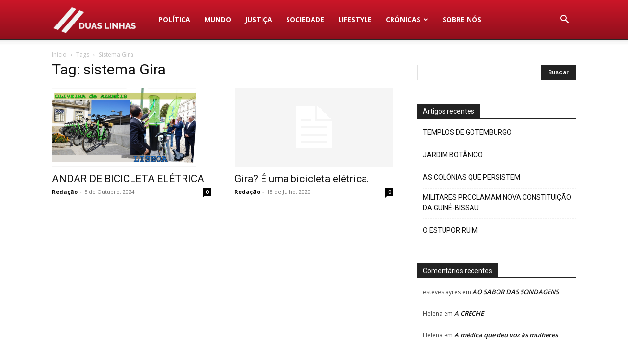

--- FILE ---
content_type: text/html; charset=UTF-8
request_url: https://duaslinhas.pt/tag/sistema-gira/
body_size: 13151
content:
<!doctype html >
<!--[if IE 8]>    <html class="ie8" lang="en"> <![endif]-->
<!--[if IE 9]>    <html class="ie9" lang="en"> <![endif]-->
<!--[if gt IE 8]><!--> <html lang="pt-PT"> <!--<![endif]-->
<head>
<title>Arquivo de sistema Gira - Duas Linhas</title>
<meta charset="UTF-8" />
<meta name="viewport" content="width=device-width, initial-scale=1.0">
<link rel="pingback" href="https://duaslinhas.pt/xmlrpc.php" />
<meta name='robots' content='index, follow, max-image-preview:large, max-snippet:-1, max-video-preview:-1' />
<style>img:is([sizes="auto" i], [sizes^="auto," i]) { contain-intrinsic-size: 3000px 1500px }</style>
<!-- This site is optimized with the Yoast SEO plugin v26.7 - https://yoast.com/wordpress/plugins/seo/ -->
<link rel="canonical" href="https://duaslinhas.pt/tag/sistema-gira/" />
<meta property="og:locale" content="pt_PT" />
<meta property="og:type" content="article" />
<meta property="og:title" content="Arquivo de sistema Gira - Duas Linhas" />
<meta property="og:url" content="https://duaslinhas.pt/tag/sistema-gira/" />
<meta property="og:site_name" content="Duas Linhas" />
<meta name="twitter:card" content="summary_large_image" />
<script type="application/ld+json" class="yoast-schema-graph">{"@context":"https://schema.org","@graph":[{"@type":"CollectionPage","@id":"https://duaslinhas.pt/tag/sistema-gira/","url":"https://duaslinhas.pt/tag/sistema-gira/","name":"Arquivo de sistema Gira - Duas Linhas","isPartOf":{"@id":"https://duaslinhas.pt/#website"},"primaryImageOfPage":{"@id":"https://duaslinhas.pt/tag/sistema-gira/#primaryimage"},"image":{"@id":"https://duaslinhas.pt/tag/sistema-gira/#primaryimage"},"thumbnailUrl":"https://i.imgur.com/bWYjRhQ.jpeg","breadcrumb":{"@id":"https://duaslinhas.pt/tag/sistema-gira/#breadcrumb"},"inLanguage":"pt-PT"},{"@type":"ImageObject","inLanguage":"pt-PT","@id":"https://duaslinhas.pt/tag/sistema-gira/#primaryimage","url":"https://i.imgur.com/bWYjRhQ.jpeg","contentUrl":"https://i.imgur.com/bWYjRhQ.jpeg","width":1980,"height":1080},{"@type":"BreadcrumbList","@id":"https://duaslinhas.pt/tag/sistema-gira/#breadcrumb","itemListElement":[{"@type":"ListItem","position":1,"name":"Início","item":"https://duaslinhas.pt/"},{"@type":"ListItem","position":2,"name":"sistema Gira"}]},{"@type":"WebSite","@id":"https://duaslinhas.pt/#website","url":"https://duaslinhas.pt/","name":"Duas Linhas","description":"Informação online","publisher":{"@id":"https://duaslinhas.pt/#organization"},"potentialAction":[{"@type":"SearchAction","target":{"@type":"EntryPoint","urlTemplate":"https://duaslinhas.pt/?s={search_term_string}"},"query-input":{"@type":"PropertyValueSpecification","valueRequired":true,"valueName":"search_term_string"}}],"inLanguage":"pt-PT"},{"@type":"Organization","@id":"https://duaslinhas.pt/#organization","name":"Duas Linhas","url":"https://duaslinhas.pt/","logo":{"@type":"ImageObject","inLanguage":"pt-PT","@id":"https://duaslinhas.pt/#/schema/logo/image/","url":"https://duaslinhas.pt/wp-content/uploads/2022/01/KESQ1955.jpg","contentUrl":"https://duaslinhas.pt/wp-content/uploads/2022/01/KESQ1955.jpg","width":1920,"height":1919,"caption":"Duas Linhas"},"image":{"@id":"https://duaslinhas.pt/#/schema/logo/image/"},"sameAs":["https://www.facebook.com/Duas-Linhas-103276755112355","https://t.me/duaslinhas","https://www.youtube.com/channel/UCAHnDS3kI9TKC5OwE_3YCGA"]}]}</script>
<!-- / Yoast SEO plugin. -->
<link rel='dns-prefetch' href='//www.googletagmanager.com' />
<link rel='dns-prefetch' href='//fonts.googleapis.com' />
<link rel='dns-prefetch' href='//pagead2.googlesyndication.com' />
<link rel="alternate" type="application/rss+xml" title="Duas Linhas &raquo; Feed" href="https://duaslinhas.pt/feed/" />
<link rel="alternate" type="application/rss+xml" title="Duas Linhas &raquo; Feed de comentários" href="https://duaslinhas.pt/comments/feed/" />
<link rel="alternate" type="application/rss+xml" title="Feed de etiquetas Duas Linhas &raquo; sistema Gira" href="https://duaslinhas.pt/tag/sistema-gira/feed/" />
<style id='classic-theme-styles-inline-css' type='text/css'>
/*! This file is auto-generated */
.wp-block-button__link{color:#fff;background-color:#32373c;border-radius:9999px;box-shadow:none;text-decoration:none;padding:calc(.667em + 2px) calc(1.333em + 2px);font-size:1.125em}.wp-block-file__button{background:#32373c;color:#fff;text-decoration:none}
</style>
<style id='global-styles-inline-css' type='text/css'>
:root{--wp--preset--aspect-ratio--square: 1;--wp--preset--aspect-ratio--4-3: 4/3;--wp--preset--aspect-ratio--3-4: 3/4;--wp--preset--aspect-ratio--3-2: 3/2;--wp--preset--aspect-ratio--2-3: 2/3;--wp--preset--aspect-ratio--16-9: 16/9;--wp--preset--aspect-ratio--9-16: 9/16;--wp--preset--color--black: #000000;--wp--preset--color--cyan-bluish-gray: #abb8c3;--wp--preset--color--white: #ffffff;--wp--preset--color--pale-pink: #f78da7;--wp--preset--color--vivid-red: #cf2e2e;--wp--preset--color--luminous-vivid-orange: #ff6900;--wp--preset--color--luminous-vivid-amber: #fcb900;--wp--preset--color--light-green-cyan: #7bdcb5;--wp--preset--color--vivid-green-cyan: #00d084;--wp--preset--color--pale-cyan-blue: #8ed1fc;--wp--preset--color--vivid-cyan-blue: #0693e3;--wp--preset--color--vivid-purple: #9b51e0;--wp--preset--gradient--vivid-cyan-blue-to-vivid-purple: linear-gradient(135deg,rgba(6,147,227,1) 0%,rgb(155,81,224) 100%);--wp--preset--gradient--light-green-cyan-to-vivid-green-cyan: linear-gradient(135deg,rgb(122,220,180) 0%,rgb(0,208,130) 100%);--wp--preset--gradient--luminous-vivid-amber-to-luminous-vivid-orange: linear-gradient(135deg,rgba(252,185,0,1) 0%,rgba(255,105,0,1) 100%);--wp--preset--gradient--luminous-vivid-orange-to-vivid-red: linear-gradient(135deg,rgba(255,105,0,1) 0%,rgb(207,46,46) 100%);--wp--preset--gradient--very-light-gray-to-cyan-bluish-gray: linear-gradient(135deg,rgb(238,238,238) 0%,rgb(169,184,195) 100%);--wp--preset--gradient--cool-to-warm-spectrum: linear-gradient(135deg,rgb(74,234,220) 0%,rgb(151,120,209) 20%,rgb(207,42,186) 40%,rgb(238,44,130) 60%,rgb(251,105,98) 80%,rgb(254,248,76) 100%);--wp--preset--gradient--blush-light-purple: linear-gradient(135deg,rgb(255,206,236) 0%,rgb(152,150,240) 100%);--wp--preset--gradient--blush-bordeaux: linear-gradient(135deg,rgb(254,205,165) 0%,rgb(254,45,45) 50%,rgb(107,0,62) 100%);--wp--preset--gradient--luminous-dusk: linear-gradient(135deg,rgb(255,203,112) 0%,rgb(199,81,192) 50%,rgb(65,88,208) 100%);--wp--preset--gradient--pale-ocean: linear-gradient(135deg,rgb(255,245,203) 0%,rgb(182,227,212) 50%,rgb(51,167,181) 100%);--wp--preset--gradient--electric-grass: linear-gradient(135deg,rgb(202,248,128) 0%,rgb(113,206,126) 100%);--wp--preset--gradient--midnight: linear-gradient(135deg,rgb(2,3,129) 0%,rgb(40,116,252) 100%);--wp--preset--font-size--small: 11px;--wp--preset--font-size--medium: 20px;--wp--preset--font-size--large: 32px;--wp--preset--font-size--x-large: 42px;--wp--preset--font-size--regular: 15px;--wp--preset--font-size--larger: 50px;--wp--preset--spacing--20: 0.44rem;--wp--preset--spacing--30: 0.67rem;--wp--preset--spacing--40: 1rem;--wp--preset--spacing--50: 1.5rem;--wp--preset--spacing--60: 2.25rem;--wp--preset--spacing--70: 3.38rem;--wp--preset--spacing--80: 5.06rem;--wp--preset--shadow--natural: 6px 6px 9px rgba(0, 0, 0, 0.2);--wp--preset--shadow--deep: 12px 12px 50px rgba(0, 0, 0, 0.4);--wp--preset--shadow--sharp: 6px 6px 0px rgba(0, 0, 0, 0.2);--wp--preset--shadow--outlined: 6px 6px 0px -3px rgba(255, 255, 255, 1), 6px 6px rgba(0, 0, 0, 1);--wp--preset--shadow--crisp: 6px 6px 0px rgba(0, 0, 0, 1);}:where(.is-layout-flex){gap: 0.5em;}:where(.is-layout-grid){gap: 0.5em;}body .is-layout-flex{display: flex;}.is-layout-flex{flex-wrap: wrap;align-items: center;}.is-layout-flex > :is(*, div){margin: 0;}body .is-layout-grid{display: grid;}.is-layout-grid > :is(*, div){margin: 0;}:where(.wp-block-columns.is-layout-flex){gap: 2em;}:where(.wp-block-columns.is-layout-grid){gap: 2em;}:where(.wp-block-post-template.is-layout-flex){gap: 1.25em;}:where(.wp-block-post-template.is-layout-grid){gap: 1.25em;}.has-black-color{color: var(--wp--preset--color--black) !important;}.has-cyan-bluish-gray-color{color: var(--wp--preset--color--cyan-bluish-gray) !important;}.has-white-color{color: var(--wp--preset--color--white) !important;}.has-pale-pink-color{color: var(--wp--preset--color--pale-pink) !important;}.has-vivid-red-color{color: var(--wp--preset--color--vivid-red) !important;}.has-luminous-vivid-orange-color{color: var(--wp--preset--color--luminous-vivid-orange) !important;}.has-luminous-vivid-amber-color{color: var(--wp--preset--color--luminous-vivid-amber) !important;}.has-light-green-cyan-color{color: var(--wp--preset--color--light-green-cyan) !important;}.has-vivid-green-cyan-color{color: var(--wp--preset--color--vivid-green-cyan) !important;}.has-pale-cyan-blue-color{color: var(--wp--preset--color--pale-cyan-blue) !important;}.has-vivid-cyan-blue-color{color: var(--wp--preset--color--vivid-cyan-blue) !important;}.has-vivid-purple-color{color: var(--wp--preset--color--vivid-purple) !important;}.has-black-background-color{background-color: var(--wp--preset--color--black) !important;}.has-cyan-bluish-gray-background-color{background-color: var(--wp--preset--color--cyan-bluish-gray) !important;}.has-white-background-color{background-color: var(--wp--preset--color--white) !important;}.has-pale-pink-background-color{background-color: var(--wp--preset--color--pale-pink) !important;}.has-vivid-red-background-color{background-color: var(--wp--preset--color--vivid-red) !important;}.has-luminous-vivid-orange-background-color{background-color: var(--wp--preset--color--luminous-vivid-orange) !important;}.has-luminous-vivid-amber-background-color{background-color: var(--wp--preset--color--luminous-vivid-amber) !important;}.has-light-green-cyan-background-color{background-color: var(--wp--preset--color--light-green-cyan) !important;}.has-vivid-green-cyan-background-color{background-color: var(--wp--preset--color--vivid-green-cyan) !important;}.has-pale-cyan-blue-background-color{background-color: var(--wp--preset--color--pale-cyan-blue) !important;}.has-vivid-cyan-blue-background-color{background-color: var(--wp--preset--color--vivid-cyan-blue) !important;}.has-vivid-purple-background-color{background-color: var(--wp--preset--color--vivid-purple) !important;}.has-black-border-color{border-color: var(--wp--preset--color--black) !important;}.has-cyan-bluish-gray-border-color{border-color: var(--wp--preset--color--cyan-bluish-gray) !important;}.has-white-border-color{border-color: var(--wp--preset--color--white) !important;}.has-pale-pink-border-color{border-color: var(--wp--preset--color--pale-pink) !important;}.has-vivid-red-border-color{border-color: var(--wp--preset--color--vivid-red) !important;}.has-luminous-vivid-orange-border-color{border-color: var(--wp--preset--color--luminous-vivid-orange) !important;}.has-luminous-vivid-amber-border-color{border-color: var(--wp--preset--color--luminous-vivid-amber) !important;}.has-light-green-cyan-border-color{border-color: var(--wp--preset--color--light-green-cyan) !important;}.has-vivid-green-cyan-border-color{border-color: var(--wp--preset--color--vivid-green-cyan) !important;}.has-pale-cyan-blue-border-color{border-color: var(--wp--preset--color--pale-cyan-blue) !important;}.has-vivid-cyan-blue-border-color{border-color: var(--wp--preset--color--vivid-cyan-blue) !important;}.has-vivid-purple-border-color{border-color: var(--wp--preset--color--vivid-purple) !important;}.has-vivid-cyan-blue-to-vivid-purple-gradient-background{background: var(--wp--preset--gradient--vivid-cyan-blue-to-vivid-purple) !important;}.has-light-green-cyan-to-vivid-green-cyan-gradient-background{background: var(--wp--preset--gradient--light-green-cyan-to-vivid-green-cyan) !important;}.has-luminous-vivid-amber-to-luminous-vivid-orange-gradient-background{background: var(--wp--preset--gradient--luminous-vivid-amber-to-luminous-vivid-orange) !important;}.has-luminous-vivid-orange-to-vivid-red-gradient-background{background: var(--wp--preset--gradient--luminous-vivid-orange-to-vivid-red) !important;}.has-very-light-gray-to-cyan-bluish-gray-gradient-background{background: var(--wp--preset--gradient--very-light-gray-to-cyan-bluish-gray) !important;}.has-cool-to-warm-spectrum-gradient-background{background: var(--wp--preset--gradient--cool-to-warm-spectrum) !important;}.has-blush-light-purple-gradient-background{background: var(--wp--preset--gradient--blush-light-purple) !important;}.has-blush-bordeaux-gradient-background{background: var(--wp--preset--gradient--blush-bordeaux) !important;}.has-luminous-dusk-gradient-background{background: var(--wp--preset--gradient--luminous-dusk) !important;}.has-pale-ocean-gradient-background{background: var(--wp--preset--gradient--pale-ocean) !important;}.has-electric-grass-gradient-background{background: var(--wp--preset--gradient--electric-grass) !important;}.has-midnight-gradient-background{background: var(--wp--preset--gradient--midnight) !important;}.has-small-font-size{font-size: var(--wp--preset--font-size--small) !important;}.has-medium-font-size{font-size: var(--wp--preset--font-size--medium) !important;}.has-large-font-size{font-size: var(--wp--preset--font-size--large) !important;}.has-x-large-font-size{font-size: var(--wp--preset--font-size--x-large) !important;}
:where(.wp-block-post-template.is-layout-flex){gap: 1.25em;}:where(.wp-block-post-template.is-layout-grid){gap: 1.25em;}
:where(.wp-block-columns.is-layout-flex){gap: 2em;}:where(.wp-block-columns.is-layout-grid){gap: 2em;}
:root :where(.wp-block-pullquote){font-size: 1.5em;line-height: 1.6;}
</style>
<!-- <link rel='stylesheet' id='td-plugin-multi-purpose-css' href='https://duaslinhas.pt/wp-content/plugins/td-composer/td-multi-purpose/style.css?ver=8505194c2950b1bf800079c503a07e37' type='text/css' media='all' /> -->
<link rel="stylesheet" type="text/css" href="//duaslinhas.pt/wp-content/cache/wpfc-minified/70g2wzr3/a47qz.css" media="all"/>
<link rel='stylesheet' id='google-fonts-style-css' href='https://fonts.googleapis.com/css?family=Open+Sans%3A400%2C600%2C700%2C500%7CRoboto%3A400%2C600%2C700%2C500&#038;display=swap&#038;ver=12.6.9' type='text/css' media='all' />
<!-- <link rel='stylesheet' id='td-theme-css' href='https://duaslinhas.pt/wp-content/themes/Newspaper/style.css?ver=12.6.9' type='text/css' media='all' /> -->
<link rel="stylesheet" type="text/css" href="//duaslinhas.pt/wp-content/cache/wpfc-minified/8w03yaxl/a47qz.css" media="all"/>
<style id='td-theme-inline-css' type='text/css'>@media (max-width:767px){.td-header-desktop-wrap{display:none}}@media (min-width:767px){.td-header-mobile-wrap{display:none}}</style>
<!-- <link rel='stylesheet' id='td-legacy-framework-front-style-css' href='https://duaslinhas.pt/wp-content/plugins/td-composer/legacy/Newspaper/assets/css/td_legacy_main.css?ver=8505194c2950b1bf800079c503a07e37' type='text/css' media='all' /> -->
<!-- <link rel='stylesheet' id='td-standard-pack-framework-front-style-css' href='https://duaslinhas.pt/wp-content/plugins/td-standard-pack/Newspaper/assets/css/td_standard_pack_main.css?ver=1b3d5bf2c64738aa07b4643e31257da9' type='text/css' media='all' /> -->
<link rel="stylesheet" type="text/css" href="//duaslinhas.pt/wp-content/cache/wpfc-minified/djpu7eeg/a47qz.css" media="all"/>
<script src='//duaslinhas.pt/wp-content/cache/wpfc-minified/mosqh2dx/a47qz.js' type="text/javascript"></script>
<!-- <script type="text/javascript" src="https://duaslinhas.pt/wp-includes/js/jquery/jquery.min.js?ver=3.7.1" id="jquery-core-js"></script> -->
<!-- <script type="text/javascript" src="https://duaslinhas.pt/wp-includes/js/jquery/jquery-migrate.min.js?ver=3.4.1" id="jquery-migrate-js"></script> -->
<!-- Google tag (gtag.js) snippet added by Site Kit -->
<!-- Google Analytics snippet added by Site Kit -->
<script type="text/javascript" src="https://www.googletagmanager.com/gtag/js?id=G-HQRTFG6L33" id="google_gtagjs-js" async></script>
<script type="text/javascript" id="google_gtagjs-js-after">
/* <![CDATA[ */
window.dataLayer = window.dataLayer || [];function gtag(){dataLayer.push(arguments);}
gtag("set","linker",{"domains":["duaslinhas.pt"]});
gtag("js", new Date());
gtag("set", "developer_id.dZTNiMT", true);
gtag("config", "G-HQRTFG6L33");
/* ]]> */
</script>
<link rel="https://api.w.org/" href="https://duaslinhas.pt/wp-json/" /><link rel="alternate" title="JSON" type="application/json" href="https://duaslinhas.pt/wp-json/wp/v2/tags/641" /><link rel="EditURI" type="application/rsd+xml" title="RSD" href="https://duaslinhas.pt/xmlrpc.php?rsd" />
<meta name="generator" content="WordPress 6.7.4" />
<meta property="fb:pages" content="103276755112355" />
<meta name="generator" content="Site Kit by Google 1.170.0" /><meta name="google-site-verification" content="29CpXJufAKMxPBsv05ryDGkHXH75HluvdKaqtXL2WKY">
<!-- Google AdSense meta tags added by Site Kit -->
<meta name="google-adsense-platform-account" content="ca-host-pub-2644536267352236">
<meta name="google-adsense-platform-domain" content="sitekit.withgoogle.com">
<!-- End Google AdSense meta tags added by Site Kit -->
<style type="text/css">.recentcomments a{display:inline !important;padding:0 !important;margin:0 !important;}</style>
<!-- Google AdSense snippet added by Site Kit -->
<script type="text/javascript" async="async" src="https://pagead2.googlesyndication.com/pagead/js/adsbygoogle.js?client=ca-pub-8237786527645695&amp;host=ca-host-pub-2644536267352236" crossorigin="anonymous"></script>
<!-- End Google AdSense snippet added by Site Kit -->
<!-- JS generated by theme -->
<script type="text/javascript" id="td-generated-header-js">
var tdBlocksArray = []; //here we store all the items for the current page
// td_block class - each ajax block uses a object of this class for requests
function tdBlock() {
this.id = '';
this.block_type = 1; //block type id (1-234 etc)
this.atts = '';
this.td_column_number = '';
this.td_current_page = 1; //
this.post_count = 0; //from wp
this.found_posts = 0; //from wp
this.max_num_pages = 0; //from wp
this.td_filter_value = ''; //current live filter value
this.is_ajax_running = false;
this.td_user_action = ''; // load more or infinite loader (used by the animation)
this.header_color = '';
this.ajax_pagination_infinite_stop = ''; //show load more at page x
}
// td_js_generator - mini detector
( function () {
var htmlTag = document.getElementsByTagName("html")[0];
if ( navigator.userAgent.indexOf("MSIE 10.0") > -1 ) {
htmlTag.className += ' ie10';
}
if ( !!navigator.userAgent.match(/Trident.*rv\:11\./) ) {
htmlTag.className += ' ie11';
}
if ( navigator.userAgent.indexOf("Edge") > -1 ) {
htmlTag.className += ' ieEdge';
}
if ( /(iPad|iPhone|iPod)/g.test(navigator.userAgent) ) {
htmlTag.className += ' td-md-is-ios';
}
var user_agent = navigator.userAgent.toLowerCase();
if ( user_agent.indexOf("android") > -1 ) {
htmlTag.className += ' td-md-is-android';
}
if ( -1 !== navigator.userAgent.indexOf('Mac OS X')  ) {
htmlTag.className += ' td-md-is-os-x';
}
if ( /chrom(e|ium)/.test(navigator.userAgent.toLowerCase()) ) {
htmlTag.className += ' td-md-is-chrome';
}
if ( -1 !== navigator.userAgent.indexOf('Firefox') ) {
htmlTag.className += ' td-md-is-firefox';
}
if ( -1 !== navigator.userAgent.indexOf('Safari') && -1 === navigator.userAgent.indexOf('Chrome') ) {
htmlTag.className += ' td-md-is-safari';
}
if( -1 !== navigator.userAgent.indexOf('IEMobile') ){
htmlTag.className += ' td-md-is-iemobile';
}
})();
var tdLocalCache = {};
( function () {
"use strict";
tdLocalCache = {
data: {},
remove: function (resource_id) {
delete tdLocalCache.data[resource_id];
},
exist: function (resource_id) {
return tdLocalCache.data.hasOwnProperty(resource_id) && tdLocalCache.data[resource_id] !== null;
},
get: function (resource_id) {
return tdLocalCache.data[resource_id];
},
set: function (resource_id, cachedData) {
tdLocalCache.remove(resource_id);
tdLocalCache.data[resource_id] = cachedData;
}
};
})();
var td_viewport_interval_list=[{"limitBottom":767,"sidebarWidth":228},{"limitBottom":1018,"sidebarWidth":300},{"limitBottom":1140,"sidebarWidth":324}];
var td_animation_stack_effect="type0";
var tds_animation_stack=true;
var td_animation_stack_specific_selectors=".entry-thumb, img, .td-lazy-img";
var td_animation_stack_general_selectors=".td-animation-stack img, .td-animation-stack .entry-thumb, .post img, .td-animation-stack .td-lazy-img";
var tdc_is_installed="yes";
var td_ajax_url="https:\/\/duaslinhas.pt\/wp-admin\/admin-ajax.php?td_theme_name=Newspaper&v=12.6.9";
var td_get_template_directory_uri="https:\/\/duaslinhas.pt\/wp-content\/plugins\/td-composer\/legacy\/common";
var tds_snap_menu="";
var tds_logo_on_sticky="";
var tds_header_style="12";
var td_please_wait="Aguarde...";
var td_email_user_pass_incorrect="Usu\u00e1rio ou senha incorreta!";
var td_email_user_incorrect="E-mail ou nome de usu\u00e1rio incorreto!";
var td_email_incorrect="E-mail incorreto!";
var td_user_incorrect="Username incorrect!";
var td_email_user_empty="Email or username empty!";
var td_pass_empty="Pass empty!";
var td_pass_pattern_incorrect="Invalid Pass Pattern!";
var td_retype_pass_incorrect="Retyped Pass incorrect!";
var tds_more_articles_on_post_enable="";
var tds_more_articles_on_post_time_to_wait="";
var tds_more_articles_on_post_pages_distance_from_top=0;
var tds_captcha="";
var tds_theme_color_site_wide="#cb1628";
var tds_smart_sidebar="enabled";
var tdThemeName="Newspaper";
var tdThemeNameWl="Newspaper";
var td_magnific_popup_translation_tPrev="Anterior (Seta a esquerda )";
var td_magnific_popup_translation_tNext="Avan\u00e7ar (tecla de seta para a direita)";
var td_magnific_popup_translation_tCounter="%curr% de %total%";
var td_magnific_popup_translation_ajax_tError="O conte\u00fado de %url% n\u00e3o pode ser carregado.";
var td_magnific_popup_translation_image_tError="A imagem #%curr% n\u00e3o pode ser carregada.";
var tdBlockNonce="0b8fdc7e64";
var tdMobileMenu="enabled";
var tdMobileSearch="enabled";
var tdDateNamesI18n={"month_names":["Janeiro","Fevereiro","Mar\u00e7o","Abril","Maio","Junho","Julho","Agosto","Setembro","Outubro","Novembro","Dezembro"],"month_names_short":["Jan","Fev","Mar","Abr","Mai","Jun","Jul","Ago","Set","Out","Nov","Dez"],"day_names":["Domingo","Segunda-feira","Ter\u00e7a-feira","Quarta-feira","Quinta-feira","Sexta-feira","S\u00e1bado"],"day_names_short":["Dom","Seg","Ter","Qua","Qui","Sex","S\u00e1b"]};
var tdb_modal_confirm="Salvar";
var tdb_modal_cancel="Cancelar";
var tdb_modal_confirm_alt="Sim";
var tdb_modal_cancel_alt="N\u00e3o";
var td_deploy_mode="deploy";
var td_ad_background_click_link="";
var td_ad_background_click_target="";
</script>
<!-- Header style compiled by theme -->
<style>:root{--td_excl_label:'EXCLUSIVO';--td_theme_color:#cb1628;--td_slider_text:rgba(203,22,40,0.7);--td_mobile_gradient_one_mob:#cb1628;--td_mobile_gradient_two_mob:#cb1628;--td_mobile_text_active_color:#ffffff;--td_mobile_text_color:rgba(255,255,255,0.7)}.td-header-style-12 .td-header-menu-wrap-full,.td-header-style-12 .td-affix,.td-grid-style-1.td-hover-1 .td-big-grid-post:hover .td-post-category,.td-grid-style-5.td-hover-1 .td-big-grid-post:hover .td-post-category,.td_category_template_3 .td-current-sub-category,.td_category_template_8 .td-category-header .td-category a.td-current-sub-category,.td_category_template_4 .td-category-siblings .td-category a:hover,.td_block_big_grid_9.td-grid-style-1 .td-post-category,.td_block_big_grid_9.td-grid-style-5 .td-post-category,.td-grid-style-6.td-hover-1 .td-module-thumb:after,.tdm-menu-active-style5 .td-header-menu-wrap .sf-menu>.current-menu-item>a,.tdm-menu-active-style5 .td-header-menu-wrap .sf-menu>.current-menu-ancestor>a,.tdm-menu-active-style5 .td-header-menu-wrap .sf-menu>.current-category-ancestor>a,.tdm-menu-active-style5 .td-header-menu-wrap .sf-menu>li>a:hover,.tdm-menu-active-style5 .td-header-menu-wrap .sf-menu>.sfHover>a{background-color:#cb1628}.td_mega_menu_sub_cats .cur-sub-cat,.td-mega-span h3 a:hover,.td_mod_mega_menu:hover .entry-title a,.header-search-wrap .result-msg a:hover,.td-header-top-menu .td-drop-down-search .td_module_wrap:hover .entry-title a,.td-header-top-menu .td-icon-search:hover,.td-header-wrap .result-msg a:hover,.top-header-menu li a:hover,.top-header-menu .current-menu-item>a,.top-header-menu .current-menu-ancestor>a,.top-header-menu .current-category-ancestor>a,.td-social-icon-wrap>a:hover,.td-header-sp-top-widget .td-social-icon-wrap a:hover,.td_mod_related_posts:hover h3>a,.td-post-template-11 .td-related-title .td-related-left:hover,.td-post-template-11 .td-related-title .td-related-right:hover,.td-post-template-11 .td-related-title .td-cur-simple-item,.td-post-template-11 .td_block_related_posts .td-next-prev-wrap a:hover,.td-category-header .td-pulldown-category-filter-link:hover,.td-category-siblings .td-subcat-dropdown a:hover,.td-category-siblings .td-subcat-dropdown a.td-current-sub-category,.footer-text-wrap .footer-email-wrap a,.footer-social-wrap a:hover,.td_module_17 .td-read-more a:hover,.td_module_18 .td-read-more a:hover,.td_module_19 .td-post-author-name a:hover,.td-pulldown-syle-2 .td-subcat-dropdown:hover .td-subcat-more span,.td-pulldown-syle-2 .td-subcat-dropdown:hover .td-subcat-more i,.td-pulldown-syle-3 .td-subcat-dropdown:hover .td-subcat-more span,.td-pulldown-syle-3 .td-subcat-dropdown:hover .td-subcat-more i,.tdm-menu-active-style3 .tdm-header.td-header-wrap .sf-menu>.current-category-ancestor>a,.tdm-menu-active-style3 .tdm-header.td-header-wrap .sf-menu>.current-menu-ancestor>a,.tdm-menu-active-style3 .tdm-header.td-header-wrap .sf-menu>.current-menu-item>a,.tdm-menu-active-style3 .tdm-header.td-header-wrap .sf-menu>.sfHover>a,.tdm-menu-active-style3 .tdm-header.td-header-wrap .sf-menu>li>a:hover{color:#cb1628}.td-mega-menu-page .wpb_content_element ul li a:hover,.td-theme-wrap .td-aj-search-results .td_module_wrap:hover .entry-title a,.td-theme-wrap .header-search-wrap .result-msg a:hover{color:#cb1628!important}.td_category_template_8 .td-category-header .td-category a.td-current-sub-category,.td_category_template_4 .td-category-siblings .td-category a:hover,.tdm-menu-active-style4 .tdm-header .sf-menu>.current-menu-item>a,.tdm-menu-active-style4 .tdm-header .sf-menu>.current-menu-ancestor>a,.tdm-menu-active-style4 .tdm-header .sf-menu>.current-category-ancestor>a,.tdm-menu-active-style4 .tdm-header .sf-menu>li>a:hover,.tdm-menu-active-style4 .tdm-header .sf-menu>.sfHover>a{border-color:#cb1628}:root{--td_excl_label:'EXCLUSIVO';--td_theme_color:#cb1628;--td_slider_text:rgba(203,22,40,0.7);--td_mobile_gradient_one_mob:#cb1628;--td_mobile_gradient_two_mob:#cb1628;--td_mobile_text_active_color:#ffffff;--td_mobile_text_color:rgba(255,255,255,0.7)}.td-header-style-12 .td-header-menu-wrap-full,.td-header-style-12 .td-affix,.td-grid-style-1.td-hover-1 .td-big-grid-post:hover .td-post-category,.td-grid-style-5.td-hover-1 .td-big-grid-post:hover .td-post-category,.td_category_template_3 .td-current-sub-category,.td_category_template_8 .td-category-header .td-category a.td-current-sub-category,.td_category_template_4 .td-category-siblings .td-category a:hover,.td_block_big_grid_9.td-grid-style-1 .td-post-category,.td_block_big_grid_9.td-grid-style-5 .td-post-category,.td-grid-style-6.td-hover-1 .td-module-thumb:after,.tdm-menu-active-style5 .td-header-menu-wrap .sf-menu>.current-menu-item>a,.tdm-menu-active-style5 .td-header-menu-wrap .sf-menu>.current-menu-ancestor>a,.tdm-menu-active-style5 .td-header-menu-wrap .sf-menu>.current-category-ancestor>a,.tdm-menu-active-style5 .td-header-menu-wrap .sf-menu>li>a:hover,.tdm-menu-active-style5 .td-header-menu-wrap .sf-menu>.sfHover>a{background-color:#cb1628}.td_mega_menu_sub_cats .cur-sub-cat,.td-mega-span h3 a:hover,.td_mod_mega_menu:hover .entry-title a,.header-search-wrap .result-msg a:hover,.td-header-top-menu .td-drop-down-search .td_module_wrap:hover .entry-title a,.td-header-top-menu .td-icon-search:hover,.td-header-wrap .result-msg a:hover,.top-header-menu li a:hover,.top-header-menu .current-menu-item>a,.top-header-menu .current-menu-ancestor>a,.top-header-menu .current-category-ancestor>a,.td-social-icon-wrap>a:hover,.td-header-sp-top-widget .td-social-icon-wrap a:hover,.td_mod_related_posts:hover h3>a,.td-post-template-11 .td-related-title .td-related-left:hover,.td-post-template-11 .td-related-title .td-related-right:hover,.td-post-template-11 .td-related-title .td-cur-simple-item,.td-post-template-11 .td_block_related_posts .td-next-prev-wrap a:hover,.td-category-header .td-pulldown-category-filter-link:hover,.td-category-siblings .td-subcat-dropdown a:hover,.td-category-siblings .td-subcat-dropdown a.td-current-sub-category,.footer-text-wrap .footer-email-wrap a,.footer-social-wrap a:hover,.td_module_17 .td-read-more a:hover,.td_module_18 .td-read-more a:hover,.td_module_19 .td-post-author-name a:hover,.td-pulldown-syle-2 .td-subcat-dropdown:hover .td-subcat-more span,.td-pulldown-syle-2 .td-subcat-dropdown:hover .td-subcat-more i,.td-pulldown-syle-3 .td-subcat-dropdown:hover .td-subcat-more span,.td-pulldown-syle-3 .td-subcat-dropdown:hover .td-subcat-more i,.tdm-menu-active-style3 .tdm-header.td-header-wrap .sf-menu>.current-category-ancestor>a,.tdm-menu-active-style3 .tdm-header.td-header-wrap .sf-menu>.current-menu-ancestor>a,.tdm-menu-active-style3 .tdm-header.td-header-wrap .sf-menu>.current-menu-item>a,.tdm-menu-active-style3 .tdm-header.td-header-wrap .sf-menu>.sfHover>a,.tdm-menu-active-style3 .tdm-header.td-header-wrap .sf-menu>li>a:hover{color:#cb1628}.td-mega-menu-page .wpb_content_element ul li a:hover,.td-theme-wrap .td-aj-search-results .td_module_wrap:hover .entry-title a,.td-theme-wrap .header-search-wrap .result-msg a:hover{color:#cb1628!important}.td_category_template_8 .td-category-header .td-category a.td-current-sub-category,.td_category_template_4 .td-category-siblings .td-category a:hover,.tdm-menu-active-style4 .tdm-header .sf-menu>.current-menu-item>a,.tdm-menu-active-style4 .tdm-header .sf-menu>.current-menu-ancestor>a,.tdm-menu-active-style4 .tdm-header .sf-menu>.current-category-ancestor>a,.tdm-menu-active-style4 .tdm-header .sf-menu>li>a:hover,.tdm-menu-active-style4 .tdm-header .sf-menu>.sfHover>a{border-color:#cb1628}</style>
<script type="application/ld+json">
{
"@context": "https://schema.org",
"@type": "BreadcrumbList",
"itemListElement": [
{
"@type": "ListItem",
"position": 1,
"item": {
"@type": "WebSite",
"@id": "https://duaslinhas.pt/",
"name": "Início"
}
},
{
"@type": "ListItem",
"position": 2,
"item": {
"@type": "WebPage",
"@id": "https://duaslinhas.pt/tag/sistema-gira/",
"name": "Sistema Gira"
}
}    
]
}
</script>
<link rel="icon" href="https://duaslinhas.pt/wp-content/uploads/2022/08/cropped-KESQ1955-png-32x32.png" sizes="32x32" />
<link rel="icon" href="https://duaslinhas.pt/wp-content/uploads/2022/08/cropped-KESQ1955-png-192x192.png" sizes="192x192" />
<link rel="apple-touch-icon" href="https://duaslinhas.pt/wp-content/uploads/2022/08/cropped-KESQ1955-png-180x180.png" />
<meta name="msapplication-TileImage" content="https://duaslinhas.pt/wp-content/uploads/2022/08/cropped-KESQ1955-png-270x270.png" />
<style type="text/css" id="wp-custom-css">
.single-post .author-box-wrap {
display: none;
}
.td-post-sub-title {
color: black;
}
.tdc-header-wrap .google-auto-placed {
display: none;
}		</style>
<!-- Button style compiled by theme -->
<style>.tdm-btn-style1{background-color:#cb1628}.tdm-btn-style2:before{border-color:#cb1628}.tdm-btn-style2{color:#cb1628}.tdm-btn-style3{-webkit-box-shadow:0 2px 16px #cb1628;-moz-box-shadow:0 2px 16px #cb1628;box-shadow:0 2px 16px #cb1628}.tdm-btn-style3:hover{-webkit-box-shadow:0 4px 26px #cb1628;-moz-box-shadow:0 4px 26px #cb1628;box-shadow:0 4px 26px #cb1628}</style>
<style id="tdw-css-placeholder"></style></head>
<body class="archive tag tag-sistema-gira tag-641 td-standard-pack global-block-template-1 td-video-pro tdb-template td-animation-stack-type0 td-full-layout" itemscope="itemscope" itemtype="https://schema.org/WebPage">
<div class="td-scroll-up" data-style="style1"><i class="td-icon-menu-up"></i></div>
<div class="td-menu-background" style="visibility:hidden"></div>
<div id="td-mobile-nav" style="visibility:hidden">
<div class="td-mobile-container">
<!-- mobile menu top section -->
<div class="td-menu-socials-wrap">
<!-- socials -->
<div class="td-menu-socials">
<span class="td-social-icon-wrap">
<a target="_blank" href="#" title="Facebook">
<i class="td-icon-font td-icon-facebook"></i>
<span style="display: none">Facebook</span>
</a>
</span>
<span class="td-social-icon-wrap">
<a target="_blank" href="#" title="Instagram">
<i class="td-icon-font td-icon-instagram"></i>
<span style="display: none">Instagram</span>
</a>
</span>
<span class="td-social-icon-wrap">
<a target="_blank" href="#" title="Twitter">
<i class="td-icon-font td-icon-twitter"></i>
<span style="display: none">Twitter</span>
</a>
</span>
<span class="td-social-icon-wrap">
<a target="_blank" href="#" title="Vimeo">
<i class="td-icon-font td-icon-vimeo"></i>
<span style="display: none">Vimeo</span>
</a>
</span>
<span class="td-social-icon-wrap">
<a target="_blank" href="#" title="Youtube">
<i class="td-icon-font td-icon-youtube"></i>
<span style="display: none">Youtube</span>
</a>
</span>            </div>
<!-- close button -->
<div class="td-mobile-close">
<span><i class="td-icon-close-mobile"></i></span>
</div>
</div>
<!-- login section -->
<!-- menu section -->
<div class="td-mobile-content">
<div class="menu-menuprincipal-container"><ul id="menu-menuprincipal" class="td-mobile-main-menu"><li id="menu-item-446" class="menu-item menu-item-type-taxonomy menu-item-object-category menu-item-first menu-item-446"><a href="https://duaslinhas.pt/category/editorias/politicas/">POLÍTICA</a></li>
<li id="menu-item-450" class="menu-item menu-item-type-taxonomy menu-item-object-category menu-item-450"><a href="https://duaslinhas.pt/category/editorias/mundo/">MUNDO</a></li>
<li id="menu-item-449" class="menu-item menu-item-type-taxonomy menu-item-object-category menu-item-449"><a href="https://duaslinhas.pt/category/editorias/justica/">JUSTIÇA</a></li>
<li id="menu-item-447" class="menu-item menu-item-type-taxonomy menu-item-object-category menu-item-447"><a href="https://duaslinhas.pt/category/editorias/sociedade/">SOCIEDADE</a></li>
<li id="menu-item-448" class="menu-item menu-item-type-taxonomy menu-item-object-category menu-item-448"><a href="https://duaslinhas.pt/category/editorias/lifestyle/">LIFESTYLE</a></li>
<li id="menu-item-733" class="menu-item menu-item-type-taxonomy menu-item-object-category menu-item-has-children menu-item-733"><a href="https://duaslinhas.pt/category/sections/cronicas-de-opiniao/">Crónicas<i class="td-icon-menu-right td-element-after"></i></a>
<ul class="sub-menu">
<li id="menu-item-734" class="menu-item menu-item-type-taxonomy menu-item-object-category menu-item-734"><a href="https://duaslinhas.pt/category/sections/cronicas-de-opiniao/a-coluna-de-guilherme/">A COLUNA DE GUILHERME</a></li>
<li id="menu-item-735" class="menu-item menu-item-type-taxonomy menu-item-object-category menu-item-735"><a href="https://duaslinhas.pt/category/sections/cronicas-de-opiniao/estadoarte/">O ESTADO da ARTE</a></li>
<li id="menu-item-801" class="menu-item menu-item-type-taxonomy menu-item-object-category menu-item-801"><a href="https://duaslinhas.pt/category/sections/cronicas-de-opiniao/o-que-diz-helena/">O QUE DIZ HELENA</a></li>
<li id="menu-item-872" class="menu-item menu-item-type-taxonomy menu-item-object-category menu-item-872"><a href="https://duaslinhas.pt/category/sections/cronicas-de-opiniao/historias/">HISTÓRIAS&#8230;</a></li>
<li id="menu-item-1926" class="menu-item menu-item-type-taxonomy menu-item-object-category menu-item-1926"><a href="https://duaslinhas.pt/category/sections/cronicas-de-opiniao/bazuca/">BAZUKA</a></li>
<li id="menu-item-2499" class="menu-item menu-item-type-taxonomy menu-item-object-category menu-item-2499"><a href="https://duaslinhas.pt/category/sections/cronicas-de-opiniao/um-cronista-de-provincia/">UM CRONISTA DE PROVÍNCIA</a></li>
<li id="menu-item-2665" class="menu-item menu-item-type-taxonomy menu-item-object-category menu-item-2665"><a href="https://duaslinhas.pt/category/sections/cronicas-de-opiniao/de-alma-e-coracao/">De ALMA e CORAÇÃO</a></li>
<li id="menu-item-4662" class="menu-item menu-item-type-taxonomy menu-item-object-category menu-item-4662"><a href="https://duaslinhas.pt/category/sections/cronicas-de-opiniao/contra-tempo/">CONTRA(o)TEMPO</a></li>
<li id="menu-item-5435" class="menu-item menu-item-type-taxonomy menu-item-object-category menu-item-5435"><a href="https://duaslinhas.pt/category/sections/cronicas-de-opiniao/tinta-permanente/">TINTA PERMANENTE</a></li>
<li id="menu-item-8567" class="menu-item menu-item-type-taxonomy menu-item-object-category menu-item-8567"><a href="https://duaslinhas.pt/category/sections/cronicas-de-opiniao/pedras-antigas-cronicas-de-opiniao/">PEDRAS ANTIGAS</a></li>
<li id="menu-item-37307" class="menu-item menu-item-type-taxonomy menu-item-object-category menu-item-37307"><a href="https://duaslinhas.pt/category/sections/cronicas-de-opiniao/espaco-disponivel-1/">LER LIVROS</a></li>
<li id="menu-item-37308" class="menu-item menu-item-type-taxonomy menu-item-object-category menu-item-37308"><a href="https://duaslinhas.pt/category/sections/cronicas-de-opiniao/espaco-disponivel-2/">NA OUTRA MARGEM</a></li>
</ul>
</li>
<li id="menu-item-745" class="menu-item menu-item-type-post_type menu-item-object-page menu-item-745"><a href="https://duaslinhas.pt/sobre-nos/">Sobre nós</a></li>
</ul></div>        </div>
</div>
<!-- register/login section -->
</div><div class="td-search-background" style="visibility:hidden"></div>
<div class="td-search-wrap-mob" style="visibility:hidden">
<div class="td-drop-down-search">
<form method="get" class="td-search-form" action="https://duaslinhas.pt/">
<!-- close button -->
<div class="td-search-close">
<span><i class="td-icon-close-mobile"></i></span>
</div>
<div role="search" class="td-search-input">
<span>Buscar</span>
<input id="td-header-search-mob" type="text" value="" name="s" autocomplete="off" />
</div>
</form>
<div id="td-aj-search-mob" class="td-ajax-search-flex"></div>
</div>
</div>
<div id="td-outer-wrap" class="td-theme-wrap">
<div class="tdc-header-wrap ">
<!--
Header style 12
-->
<div class="td-header-wrap td-header-style-12 ">
<div class="td-header-menu-wrap-full td-container-wrap ">
<div class="td-header-menu-wrap td-header-gradient ">
<div class="td-container td-header-row td-header-main-menu">
<div id="td-header-menu" role="navigation">
<div id="td-top-mobile-toggle"><a href="#" role="button" aria-label="Menu"><i class="td-icon-font td-icon-mobile"></i></a></div>
<div class="td-main-menu-logo td-logo-in-menu">
<a class="td-main-logo" href="https://duaslinhas.pt/">
<img src="https://duaslinhas.pt/wp-content/uploads/2020/05/DuasLinhasLogotipo-1.png" alt=""  width="" height=""/>
<span class="td-visual-hidden">Duas Linhas</span>
</a>
</div>
<div class="menu-menuprincipal-container"><ul id="menu-menuprincipal-1" class="sf-menu"><li class="menu-item menu-item-type-taxonomy menu-item-object-category menu-item-first td-menu-item td-normal-menu menu-item-446"><a href="https://duaslinhas.pt/category/editorias/politicas/">POLÍTICA</a></li>
<li class="menu-item menu-item-type-taxonomy menu-item-object-category td-menu-item td-normal-menu menu-item-450"><a href="https://duaslinhas.pt/category/editorias/mundo/">MUNDO</a></li>
<li class="menu-item menu-item-type-taxonomy menu-item-object-category td-menu-item td-normal-menu menu-item-449"><a href="https://duaslinhas.pt/category/editorias/justica/">JUSTIÇA</a></li>
<li class="menu-item menu-item-type-taxonomy menu-item-object-category td-menu-item td-normal-menu menu-item-447"><a href="https://duaslinhas.pt/category/editorias/sociedade/">SOCIEDADE</a></li>
<li class="menu-item menu-item-type-taxonomy menu-item-object-category td-menu-item td-normal-menu menu-item-448"><a href="https://duaslinhas.pt/category/editorias/lifestyle/">LIFESTYLE</a></li>
<li class="menu-item menu-item-type-taxonomy menu-item-object-category menu-item-has-children td-menu-item td-normal-menu menu-item-733"><a href="https://duaslinhas.pt/category/sections/cronicas-de-opiniao/">Crónicas</a>
<ul class="sub-menu">
<li class="menu-item menu-item-type-taxonomy menu-item-object-category td-menu-item td-normal-menu menu-item-734"><a href="https://duaslinhas.pt/category/sections/cronicas-de-opiniao/a-coluna-de-guilherme/">A COLUNA DE GUILHERME</a></li>
<li class="menu-item menu-item-type-taxonomy menu-item-object-category td-menu-item td-normal-menu menu-item-735"><a href="https://duaslinhas.pt/category/sections/cronicas-de-opiniao/estadoarte/">O ESTADO da ARTE</a></li>
<li class="menu-item menu-item-type-taxonomy menu-item-object-category td-menu-item td-normal-menu menu-item-801"><a href="https://duaslinhas.pt/category/sections/cronicas-de-opiniao/o-que-diz-helena/">O QUE DIZ HELENA</a></li>
<li class="menu-item menu-item-type-taxonomy menu-item-object-category td-menu-item td-normal-menu menu-item-872"><a href="https://duaslinhas.pt/category/sections/cronicas-de-opiniao/historias/">HISTÓRIAS&#8230;</a></li>
<li class="menu-item menu-item-type-taxonomy menu-item-object-category td-menu-item td-normal-menu menu-item-1926"><a href="https://duaslinhas.pt/category/sections/cronicas-de-opiniao/bazuca/">BAZUKA</a></li>
<li class="menu-item menu-item-type-taxonomy menu-item-object-category td-menu-item td-normal-menu menu-item-2499"><a href="https://duaslinhas.pt/category/sections/cronicas-de-opiniao/um-cronista-de-provincia/">UM CRONISTA DE PROVÍNCIA</a></li>
<li class="menu-item menu-item-type-taxonomy menu-item-object-category td-menu-item td-normal-menu menu-item-2665"><a href="https://duaslinhas.pt/category/sections/cronicas-de-opiniao/de-alma-e-coracao/">De ALMA e CORAÇÃO</a></li>
<li class="menu-item menu-item-type-taxonomy menu-item-object-category td-menu-item td-normal-menu menu-item-4662"><a href="https://duaslinhas.pt/category/sections/cronicas-de-opiniao/contra-tempo/">CONTRA(o)TEMPO</a></li>
<li class="menu-item menu-item-type-taxonomy menu-item-object-category td-menu-item td-normal-menu menu-item-5435"><a href="https://duaslinhas.pt/category/sections/cronicas-de-opiniao/tinta-permanente/">TINTA PERMANENTE</a></li>
<li class="menu-item menu-item-type-taxonomy menu-item-object-category td-menu-item td-normal-menu menu-item-8567"><a href="https://duaslinhas.pt/category/sections/cronicas-de-opiniao/pedras-antigas-cronicas-de-opiniao/">PEDRAS ANTIGAS</a></li>
<li class="menu-item menu-item-type-taxonomy menu-item-object-category td-menu-item td-normal-menu menu-item-37307"><a href="https://duaslinhas.pt/category/sections/cronicas-de-opiniao/espaco-disponivel-1/">LER LIVROS</a></li>
<li class="menu-item menu-item-type-taxonomy menu-item-object-category td-menu-item td-normal-menu menu-item-37308"><a href="https://duaslinhas.pt/category/sections/cronicas-de-opiniao/espaco-disponivel-2/">NA OUTRA MARGEM</a></li>
</ul>
</li>
<li class="menu-item menu-item-type-post_type menu-item-object-page td-menu-item td-normal-menu menu-item-745"><a href="https://duaslinhas.pt/sobre-nos/">Sobre nós</a></li>
</ul></div></div>
<div class="header-search-wrap">
<div class="td-search-btns-wrap">
<a id="td-header-search-button" href="#" aria-label="Search" role="button" class="dropdown-toggle " data-toggle="dropdown"><i class="td-icon-search"></i></a>
<a id="td-header-search-button-mob" href="#" aria-label="Search" class="dropdown-toggle " data-toggle="dropdown"><i class="td-icon-search"></i></a>
</div>
<div class="td-drop-down-search" aria-labelledby="td-header-search-button">
<form method="get" class="td-search-form" action="https://duaslinhas.pt/">
<div role="search" class="td-head-form-search-wrap">
<input id="td-header-search" type="text" value="" name="s" autocomplete="off" /><input class="wpb_button wpb_btn-inverse btn" type="submit" id="td-header-search-top" value="Buscar" />
</div>
</form>
<div id="td-aj-search"></div>
</div>
</div>
</div>
</div>
</div>
<div class="td-header-top-menu-full td-container-wrap ">
<div class="td-container td-header-row td-header-top-menu">
<div class="top-bar-style-1">
<div class="td-header-sp-top-menu">
</div>
<div class="td-header-sp-top-widget">
</div>
</div>
<!-- LOGIN MODAL -->
<div id="login-form" class="white-popup-block mfp-hide mfp-with-anim td-login-modal-wrap">
<div class="td-login-wrap">
<a href="#" aria-label="Back" class="td-back-button"><i class="td-icon-modal-back"></i></a>
<div id="td-login-div" class="td-login-form-div td-display-block">
<div class="td-login-panel-title">Entrar</div>
<div class="td-login-panel-descr">Bem-vindo! Entre na sua conta</div>
<div class="td_display_err"></div>
<form id="loginForm" action="#" method="post">
<div class="td-login-inputs"><input class="td-login-input" autocomplete="username" type="text" name="login_email" id="login_email" value="" required><label for="login_email">seu usuário</label></div>
<div class="td-login-inputs"><input class="td-login-input" autocomplete="current-password" type="password" name="login_pass" id="login_pass" value="" required><label for="login_pass">sua senha</label></div>
<input type="button"  name="login_button" id="login_button" class="wpb_button btn td-login-button" value="Entrar">
</form>
<div class="td-login-info-text"><a href="#" id="forgot-pass-link">Esqueceu sua senha? obter ajuda</a></div>
</div>
<div id="td-forgot-pass-div" class="td-login-form-div td-display-none">
<div class="td-login-panel-title">Recuperar senha</div>
<div class="td-login-panel-descr">Recupere sua senha</div>
<div class="td_display_err"></div>
<form id="forgotpassForm" action="#" method="post">
<div class="td-login-inputs"><input class="td-login-input" type="text" name="forgot_email" id="forgot_email" value="" required><label for="forgot_email">seu e-mail</label></div>
<input type="button" name="forgot_button" id="forgot_button" class="wpb_button btn td-login-button" value="Enviar minha senha">
</form>
<div class="td-login-info-text">Uma senha será enviada por e-mail para você.</div>
</div>
</div>
</div>
</div>
</div>
</div>
</div>
<div class="td-main-content-wrap td-container-wrap">
<div class="td-container ">
<div class="td-crumb-container">
<div class="entry-crumbs"><span><a title="" class="entry-crumb" href="https://duaslinhas.pt/">Início</a></span> <i class="td-icon-right td-bread-sep td-bred-no-url-last"></i> <span class="td-bred-no-url-last">Tags</span> <i class="td-icon-right td-bread-sep td-bred-no-url-last"></i> <span class="td-bred-no-url-last">Sistema Gira</span></div>        </div>
<div class="td-pb-row">
<div class="td-pb-span8 td-main-content">
<div class="td-ss-main-content">
<div class="td-page-header">
<h1 class="entry-title td-page-title">
<span>Tag: sistema Gira</span>
</h1>
</div>
<div class="td-block-row">
<div class="td-block-span6">
<!-- module -->
<div class="td_module_1 td_module_wrap td-animation-stack">
<div class="td-module-image">
<div class="td-module-thumb"><a href="https://duaslinhas.pt/2024/10/andar-de-bicicleta-eletrica/"  rel="bookmark" class="td-image-wrap " title="ANDAR DE BICICLETA ELÉTRICA" ><img class="entry-thumb" src="[data-uri]" alt="" title="ANDAR DE BICICLETA ELÉTRICA" data-type="image_tag" data-img-url="https://i.imgur.com/bWYjRhQ.jpeg" data-img-retina-url="https://i.imgur.com/bWYjRhQ.jpeg" width="293" height="160" /></a></div>                            </div>
<h3 class="entry-title td-module-title"><a href="https://duaslinhas.pt/2024/10/andar-de-bicicleta-eletrica/"  rel="bookmark" title="ANDAR DE BICICLETA ELÉTRICA">ANDAR DE BICICLETA ELÉTRICA</a></h3>
<div class="td-module-meta-info">
<span class="td-post-author-name"><a href="https://duaslinhas.pt/author/redactor/">Redação</a> <span>-</span> </span>                <span class="td-post-date"><time class="entry-date updated td-module-date" datetime="2024-10-05T00:01:30+01:00" >5 de Outubro, 2024</time></span>                <span class="td-module-comments"><a href="https://duaslinhas.pt/2024/10/andar-de-bicicleta-eletrica/#respond">0</a></span>            </div>
</div>
</div> <!-- ./td-block-span6 -->
<div class="td-block-span6">
<!-- module -->
<div class="td_module_1 td_module_wrap td-animation-stack">
<div class="td-module-image">
<div class="td-module-thumb"><a href="https://duaslinhas.pt/2020/07/gira-e-uma-bicicleta-eletrica/"  rel="bookmark" class="td-image-wrap " title="Gira? É uma bicicleta elétrica." ><img class="entry-thumb" src="[data-uri]"alt="" data-type="image_tag" data-img-url="https://duaslinhas.pt/wp-content/plugins/td-standard-pack/Newspaper/assets/images/no-thumb/td_324x160.png"  width="324" height="160" /></a></div>                            </div>
<h3 class="entry-title td-module-title"><a href="https://duaslinhas.pt/2020/07/gira-e-uma-bicicleta-eletrica/"  rel="bookmark" title="Gira? É uma bicicleta elétrica.">Gira? É uma bicicleta elétrica.</a></h3>
<div class="td-module-meta-info">
<span class="td-post-author-name"><a href="https://duaslinhas.pt/author/redactor/">Redação</a> <span>-</span> </span>                <span class="td-post-date"><time class="entry-date updated td-module-date" datetime="2020-07-18T10:55:10+01:00" >18 de Julho, 2020</time></span>                <span class="td-module-comments"><a href="https://duaslinhas.pt/2020/07/gira-e-uma-bicicleta-eletrica/#respond">0</a></span>            </div>
</div>
</div> <!-- ./td-block-span6 --></div><!--./row-fluid-->                            </div>
</div>
<div class="td-pb-span4 td-main-sidebar">
<div class="td-ss-main-sidebar">
<aside id="search-2" class="td_block_template_1 widget search-2 widget_search"><form method="get" class="td-search-form-widget" action="https://duaslinhas.pt/">
<div role="search">
<input class="td-widget-search-input" type="text" value="" name="s" id="s" /><input class="wpb_button wpb_btn-inverse btn" type="submit" id="searchsubmit" value="Buscar" />
</div>
</form></aside>
<aside id="recent-posts-2" class="td_block_template_1 widget recent-posts-2 widget_recent_entries">
<h4 class="block-title"><span>Artigos recentes</span></h4>
<ul>
<li>
<a href="https://duaslinhas.pt/2026/01/templos-de-gotemburgo/">TEMPLOS DE GOTEMBURGO</a>
</li>
<li>
<a href="https://duaslinhas.pt/2026/01/jardim-botanico/">JARDIM BOTÂNICO</a>
</li>
<li>
<a href="https://duaslinhas.pt/2026/01/as-colonias-que-persistem/">AS COLÓNIAS QUE PERSISTEM</a>
</li>
<li>
<a href="https://duaslinhas.pt/2026/01/militares-proclamam-nova-constituicao-da-guine-bissau/">MILITARES PROCLAMAM NOVA CONSTITUIÇÃO DA GUINÉ-BISSAU</a>
</li>
<li>
<a href="https://duaslinhas.pt/2026/01/o-estupor-ruim/">O ESTUPOR RUIM</a>
</li>
</ul>
</aside><aside id="recent-comments-2" class="td_block_template_1 widget recent-comments-2 widget_recent_comments"><h4 class="block-title"><span>Comentários recentes</span></h4><ul id="recentcomments"><li class="recentcomments"><span class="comment-author-link">esteves ayres</span> em <a href="https://duaslinhas.pt/2026/01/ao-sabor-das-sondagens/#comment-20438">AO SABOR DAS SONDAGENS</a></li><li class="recentcomments"><span class="comment-author-link">Helena</span> em <a href="https://duaslinhas.pt/2026/01/a-creche/#comment-20433">A CRECHE</a></li><li class="recentcomments"><span class="comment-author-link">Helena</span> em <a href="https://duaslinhas.pt/2026/01/a-medica-que-deu-voz-as-mulheres/#comment-20432">A médica que deu voz às mulheres</a></li><li class="recentcomments"><span class="comment-author-link"><a href="http://Cascais" class="url" rel="ugc external nofollow">José</a></span> em <a href="https://duaslinhas.pt/2026/01/transformar-a-pedra-bruta/#comment-20428">TRANSFORMAR A PEDRA BRUTA</a></li><li class="recentcomments"><span class="comment-author-link">Helena</span> em <a href="https://duaslinhas.pt/2026/01/transformar-a-pedra-bruta/#comment-20427">TRANSFORMAR A PEDRA BRUTA</a></li></ul></aside><aside id="archives-2" class="td_block_template_1 widget archives-2 widget_archive"><h4 class="block-title"><span>Arquivo</span></h4>
<ul>
<li><a href='https://duaslinhas.pt/2026/01/'>Janeiro 2026</a></li>
<li><a href='https://duaslinhas.pt/2025/12/'>Dezembro 2025</a></li>
<li><a href='https://duaslinhas.pt/2025/11/'>Novembro 2025</a></li>
<li><a href='https://duaslinhas.pt/2025/10/'>Outubro 2025</a></li>
<li><a href='https://duaslinhas.pt/2025/09/'>Setembro 2025</a></li>
<li><a href='https://duaslinhas.pt/2025/08/'>Agosto 2025</a></li>
<li><a href='https://duaslinhas.pt/2025/07/'>Julho 2025</a></li>
<li><a href='https://duaslinhas.pt/2025/06/'>Junho 2025</a></li>
<li><a href='https://duaslinhas.pt/2025/05/'>Maio 2025</a></li>
<li><a href='https://duaslinhas.pt/2025/04/'>Abril 2025</a></li>
<li><a href='https://duaslinhas.pt/2025/03/'>Março 2025</a></li>
<li><a href='https://duaslinhas.pt/2025/02/'>Fevereiro 2025</a></li>
<li><a href='https://duaslinhas.pt/2025/01/'>Janeiro 2025</a></li>
<li><a href='https://duaslinhas.pt/2024/12/'>Dezembro 2024</a></li>
<li><a href='https://duaslinhas.pt/2024/11/'>Novembro 2024</a></li>
<li><a href='https://duaslinhas.pt/2024/10/'>Outubro 2024</a></li>
<li><a href='https://duaslinhas.pt/2024/09/'>Setembro 2024</a></li>
<li><a href='https://duaslinhas.pt/2024/08/'>Agosto 2024</a></li>
<li><a href='https://duaslinhas.pt/2024/07/'>Julho 2024</a></li>
<li><a href='https://duaslinhas.pt/2024/06/'>Junho 2024</a></li>
<li><a href='https://duaslinhas.pt/2024/05/'>Maio 2024</a></li>
<li><a href='https://duaslinhas.pt/2024/04/'>Abril 2024</a></li>
<li><a href='https://duaslinhas.pt/2024/03/'>Março 2024</a></li>
<li><a href='https://duaslinhas.pt/2024/02/'>Fevereiro 2024</a></li>
<li><a href='https://duaslinhas.pt/2024/01/'>Janeiro 2024</a></li>
<li><a href='https://duaslinhas.pt/2023/12/'>Dezembro 2023</a></li>
<li><a href='https://duaslinhas.pt/2023/11/'>Novembro 2023</a></li>
<li><a href='https://duaslinhas.pt/2023/10/'>Outubro 2023</a></li>
<li><a href='https://duaslinhas.pt/2023/09/'>Setembro 2023</a></li>
<li><a href='https://duaslinhas.pt/2023/08/'>Agosto 2023</a></li>
<li><a href='https://duaslinhas.pt/2023/07/'>Julho 2023</a></li>
<li><a href='https://duaslinhas.pt/2023/06/'>Junho 2023</a></li>
<li><a href='https://duaslinhas.pt/2023/05/'>Maio 2023</a></li>
<li><a href='https://duaslinhas.pt/2023/04/'>Abril 2023</a></li>
<li><a href='https://duaslinhas.pt/2023/03/'>Março 2023</a></li>
<li><a href='https://duaslinhas.pt/2023/02/'>Fevereiro 2023</a></li>
<li><a href='https://duaslinhas.pt/2023/01/'>Janeiro 2023</a></li>
<li><a href='https://duaslinhas.pt/2022/12/'>Dezembro 2022</a></li>
<li><a href='https://duaslinhas.pt/2022/11/'>Novembro 2022</a></li>
<li><a href='https://duaslinhas.pt/2022/10/'>Outubro 2022</a></li>
<li><a href='https://duaslinhas.pt/2022/09/'>Setembro 2022</a></li>
<li><a href='https://duaslinhas.pt/2022/08/'>Agosto 2022</a></li>
<li><a href='https://duaslinhas.pt/2022/07/'>Julho 2022</a></li>
<li><a href='https://duaslinhas.pt/2022/06/'>Junho 2022</a></li>
<li><a href='https://duaslinhas.pt/2022/05/'>Maio 2022</a></li>
<li><a href='https://duaslinhas.pt/2022/04/'>Abril 2022</a></li>
<li><a href='https://duaslinhas.pt/2022/03/'>Março 2022</a></li>
<li><a href='https://duaslinhas.pt/2022/02/'>Fevereiro 2022</a></li>
<li><a href='https://duaslinhas.pt/2022/01/'>Janeiro 2022</a></li>
<li><a href='https://duaslinhas.pt/2021/12/'>Dezembro 2021</a></li>
<li><a href='https://duaslinhas.pt/2021/11/'>Novembro 2021</a></li>
<li><a href='https://duaslinhas.pt/2021/10/'>Outubro 2021</a></li>
<li><a href='https://duaslinhas.pt/2021/09/'>Setembro 2021</a></li>
<li><a href='https://duaslinhas.pt/2021/08/'>Agosto 2021</a></li>
<li><a href='https://duaslinhas.pt/2021/07/'>Julho 2021</a></li>
<li><a href='https://duaslinhas.pt/2021/06/'>Junho 2021</a></li>
<li><a href='https://duaslinhas.pt/2021/05/'>Maio 2021</a></li>
<li><a href='https://duaslinhas.pt/2021/04/'>Abril 2021</a></li>
<li><a href='https://duaslinhas.pt/2021/03/'>Março 2021</a></li>
<li><a href='https://duaslinhas.pt/2021/02/'>Fevereiro 2021</a></li>
<li><a href='https://duaslinhas.pt/2021/01/'>Janeiro 2021</a></li>
<li><a href='https://duaslinhas.pt/2020/12/'>Dezembro 2020</a></li>
<li><a href='https://duaslinhas.pt/2020/11/'>Novembro 2020</a></li>
<li><a href='https://duaslinhas.pt/2020/10/'>Outubro 2020</a></li>
<li><a href='https://duaslinhas.pt/2020/09/'>Setembro 2020</a></li>
<li><a href='https://duaslinhas.pt/2020/08/'>Agosto 2020</a></li>
<li><a href='https://duaslinhas.pt/2020/07/'>Julho 2020</a></li>
<li><a href='https://duaslinhas.pt/2020/06/'>Junho 2020</a></li>
<li><a href='https://duaslinhas.pt/2020/05/'>Maio 2020</a></li>
</ul>
</aside><aside id="categories-2" class="td_block_template_1 widget categories-2 widget_categories"><h4 class="block-title"><span>Categorias</span></h4>
<ul>
<li class="cat-item cat-item-206"><a href="https://duaslinhas.pt/category/sections/cronicas-de-opiniao/a-coluna-de-guilherme/">A COLUNA DE GUILHERME</a>
</li>
<li class="cat-item cat-item-56"><a href="https://duaslinhas.pt/category/assuntos/">Assuntos</a>
</li>
<li class="cat-item cat-item-517"><a href="https://duaslinhas.pt/category/sections/cronicas-de-opiniao/bazuca/">BAZUKA</a>
</li>
<li class="cat-item cat-item-1216"><a href="https://duaslinhas.pt/category/sections/cronicas-de-opiniao/contra-tempo/">CONTRA(o)TEMPO</a>
</li>
<li class="cat-item cat-item-209"><a href="https://duaslinhas.pt/category/sections/cronicas-de-opiniao/">Crónicas de Opinião</a>
</li>
<li class="cat-item cat-item-80"><a href="https://duaslinhas.pt/category/assuntos/cultura/">Cultura</a>
</li>
<li class="cat-item cat-item-760"><a href="https://duaslinhas.pt/category/sections/cronicas-de-opiniao/de-alma-e-coracao/">De ALMA e CORAÇÃO</a>
</li>
<li class="cat-item cat-item-184"><a href="https://duaslinhas.pt/category/assuntos/desporto/">Desporto</a>
</li>
<li class="cat-item cat-item-58"><a href="https://duaslinhas.pt/category/sections/destaques/">Destaques</a>
</li>
<li class="cat-item cat-item-81"><a href="https://duaslinhas.pt/category/assuntos/economia/">Economia e Empresas</a>
</li>
<li class="cat-item cat-item-49"><a href="https://duaslinhas.pt/category/editorias/">Editorias</a>
</li>
<li class="cat-item cat-item-265"><a href="https://duaslinhas.pt/category/sections/cronicas-de-opiniao/historias/">HISTÓRIAS&#8230;</a>
</li>
<li class="cat-item cat-item-52"><a href="https://duaslinhas.pt/category/editorias/justica/">JUSTIÇA</a>
</li>
<li class="cat-item cat-item-8848"><a href="https://duaslinhas.pt/category/sections/cronicas-de-opiniao/espaco-disponivel-1/">LER LIVROS</a>
</li>
<li class="cat-item cat-item-50"><a href="https://duaslinhas.pt/category/editorias/lifestyle/">LIFESTYLE</a>
</li>
<li class="cat-item cat-item-1217"><a href="https://duaslinhas.pt/category/assuntos/lifestyle-gadgets/">Lifestyle &amp; Gadgets</a>
</li>
<li class="cat-item cat-item-53"><a href="https://duaslinhas.pt/category/editorias/mundo/">MUNDO</a>
</li>
<li class="cat-item cat-item-8849"><a href="https://duaslinhas.pt/category/sections/cronicas-de-opiniao/espaco-disponivel-2/">NA OUTRA MARGEM</a>
</li>
<li class="cat-item cat-item-79"><a href="https://duaslinhas.pt/category/assuntos/natureza/">Natureza</a>
</li>
<li class="cat-item cat-item-55"><a href="https://duaslinhas.pt/category/sections/cronicas-de-opiniao/estadoarte/">O ESTADO da ARTE</a>
</li>
<li class="cat-item cat-item-233"><a href="https://duaslinhas.pt/category/sections/cronicas-de-opiniao/o-que-diz-helena/">O QUE DIZ HELENA</a>
</li>
<li class="cat-item cat-item-2064"><a href="https://duaslinhas.pt/category/sections/cronicas-de-opiniao/pedras-antigas-cronicas-de-opiniao/">PEDRAS ANTIGAS</a>
</li>
<li class="cat-item cat-item-229"><a href="https://duaslinhas.pt/category/assuntos/policias-ladroes/">Polícias &amp; Ladrões</a>
</li>
<li class="cat-item cat-item-51"><a href="https://duaslinhas.pt/category/editorias/politicas/">POLÍTICA</a>
</li>
<li class="cat-item cat-item-78"><a href="https://duaslinhas.pt/category/assuntos/politica/">Política</a>
</li>
<li class="cat-item cat-item-88"><a href="https://duaslinhas.pt/category/assuntos/saude/">Saúde</a>
</li>
<li class="cat-item cat-item-57"><a href="https://duaslinhas.pt/category/sections/">Secções</a>
</li>
<li class="cat-item cat-item-1"><a href="https://duaslinhas.pt/category/sem-categoria/">Sem categoria</a>
</li>
<li class="cat-item cat-item-54"><a href="https://duaslinhas.pt/category/editorias/sociedade/">SOCIEDADE</a>
</li>
<li class="cat-item cat-item-1421"><a href="https://duaslinhas.pt/category/sections/cronicas-de-opiniao/tinta-permanente/">TINTA PERMANENTE</a>
</li>
<li class="cat-item cat-item-712"><a href="https://duaslinhas.pt/category/sections/cronicas-de-opiniao/um-cronista-de-provincia/">UM CRONISTA DE PROVÍNCIA</a>
</li>
</ul>
</aside><aside id="meta-2" class="td_block_template_1 widget meta-2 widget_meta"><h4 class="block-title"><span>Meta</span></h4>
<ul>
<li><a rel="nofollow" href="https://duaslinhas.pt/wp-login.php">Iniciar sessão</a></li>
<li><a href="https://duaslinhas.pt/feed/">Feed de entradas</a></li>
<li><a href="https://duaslinhas.pt/comments/feed/">Feed de comentários</a></li>
<li><a href="https://pt.wordpress.org/">WordPress.org</a></li>
</ul>
</aside>                            </div>
</div>
</div> <!-- /.td-pb-row -->
</div> <!-- /.td-container -->
</div> <!-- /.td-main-content-wrap -->

<div class="tdc-footer-wrap ">
<!-- Footer -->
<div class="td-footer-wrapper td-footer-container td-container-wrap td-footer-template-9 ">
<div class="td-container">
<div class="td-pb-row">
<div class="td-pb-span12">
</div>
</div>
<div class="td-pb-row">
<div class="td-pb-span4">
<aside class="td_block_template_1 widget widget_media_image"><a href="http://duaslinhas.pt"><img width="272" height="90" src="https://i.imgur.com/cXLQFGr.png" class="image wp-image-441  attachment-full size-full" alt="DUAS LINHAS" style="max-width: 100%; height: auto;" decoding="async" loading="lazy" /></a></aside>            </div>
<div class="td-pb-span4">
<aside class="td_block_template_1 widget widget_text"><h4 class="block-title"><span>Sobre nós</span></h4>			<div class="textwidget"><p>Duas Linhas é um site informativo. Respeitamos a ética jornalística, a Lei da República de Portugal e a Declaração dos Direitos Humanos das Nações Unidas.<br data-rich-text-line-break="true" />Não somos imparciais porque distinguimos entre o bem e o mal e não aceitamos pactuar com pessoas, organizações ou ideias racistas e xenófobas.<br data-rich-text-line-break="true" />Duas Linhas com ramais nas redes sociais, uma rede regional de informação e comunicação, para contar histórias de vida e notícias.</p>
<p><a href="https://duaslinhas.pt/?page_id=742">Saber mais</a></p>
</div>
</aside>            </div>
<div class="td-pb-span4">
<aside class="td_block_template_1 widget widget_nav_menu"><h4 class="block-title"><span>Concelhos</span></h4><div class="menu-seccoes-container"><ul id="menu-seccoes" class="menu"><li id="menu-item-519" class="menu-item menu-item-type-taxonomy menu-item-object-category menu-item-first td-menu-item td-normal-menu menu-item-519"><a href="https://duaslinhas.pt/category/editorias/lifestyle/">LIFESTYLE</a></li>
<li id="menu-item-517" class="menu-item menu-item-type-taxonomy menu-item-object-category td-menu-item td-normal-menu menu-item-517"><a href="https://duaslinhas.pt/category/editorias/politicas/">POLÍTICA</a></li>
<li id="menu-item-521" class="menu-item menu-item-type-taxonomy menu-item-object-category td-menu-item td-normal-menu menu-item-521"><a href="https://duaslinhas.pt/category/editorias/mundo/">MUNDO</a></li>
<li id="menu-item-520" class="menu-item menu-item-type-taxonomy menu-item-object-category td-menu-item td-normal-menu menu-item-520"><a href="https://duaslinhas.pt/category/editorias/justica/">JUSTIÇA</a></li>
<li id="menu-item-518" class="menu-item menu-item-type-taxonomy menu-item-object-category td-menu-item td-normal-menu menu-item-518"><a href="https://duaslinhas.pt/category/editorias/sociedade/">SOCIEDADE</a></li>
</ul></div></aside>            </div>
</div>
</div>
</div>
<!-- Sub Footer -->
<div class="td-sub-footer-container td-container-wrap ">
<div class="td-container">
<div class="td-pb-row">
<div class="td-pb-span td-sub-footer-menu">
</div>
<div class="td-pb-span td-sub-footer-copy">
&copy; Duas Linhas | geral@duaslinhas.pt                </div>
</div>
</div>
</div>
</div><!--close td-footer-wrap-->
</div><!--close td-outer-wrap-->
<!--
Theme: Newspaper by tagDiv.com 2025
Version: 12.6.9 (rara)
Deploy mode: deploy
uid: 69696fc605cf7
-->
<script type="text/javascript" src="https://duaslinhas.pt/wp-content/plugins/td-composer/legacy/Newspaper/js/tagdiv_theme.min.js?ver=12.6.9" id="td-site-min-js"></script>
<script type="text/javascript" src="https://duaslinhas.pt/wp-content/plugins/td-composer/legacy/Newspaper/js/tdSmartSidebar.js?ver=12.6.9" id="tdSmartSidebar-js"></script>
<script type="text/javascript" src="https://duaslinhas.pt/wp-content/plugins/td-composer/legacy/Newspaper/js/tdToTop.js?ver=12.6.9" id="tdToTop-js"></script>
<script type="text/javascript" src="https://duaslinhas.pt/wp-content/plugins/td-composer/legacy/Newspaper/js/tdMenu.js?ver=12.6.9" id="tdMenu-js"></script>
<script type="text/javascript" src="https://duaslinhas.pt/wp-content/plugins/td-composer/legacy/Newspaper/js/tdAjaxSearch.js?ver=12.6.9" id="tdAjaxSearch-js"></script>
<script type="text/javascript" src="https://duaslinhas.pt/wp-content/plugins/td-composer/legacy/Newspaper/js/tdLogin.js?ver=12.6.9" id="tdLogin-js"></script>
<!-- JS generated by theme -->
<script type="text/javascript" id="td-generated-footer-js">
</script>
<script>var td_res_context_registered_atts=[];</script>
</body>
</html><!-- WP Fastest Cache file was created in 0.40052390098572 seconds, on 15-01-26 22:52:54 --><!-- need to refresh to see cached version -->

--- FILE ---
content_type: text/html; charset=utf-8
request_url: https://www.google.com/recaptcha/api2/aframe
body_size: 265
content:
<!DOCTYPE HTML><html><head><meta http-equiv="content-type" content="text/html; charset=UTF-8"></head><body><script nonce="g7madiPkFBByroaZgal9Aw">/** Anti-fraud and anti-abuse applications only. See google.com/recaptcha */ try{var clients={'sodar':'https://pagead2.googlesyndication.com/pagead/sodar?'};window.addEventListener("message",function(a){try{if(a.source===window.parent){var b=JSON.parse(a.data);var c=clients[b['id']];if(c){var d=document.createElement('img');d.src=c+b['params']+'&rc='+(localStorage.getItem("rc::a")?sessionStorage.getItem("rc::b"):"");window.document.body.appendChild(d);sessionStorage.setItem("rc::e",parseInt(sessionStorage.getItem("rc::e")||0)+1);localStorage.setItem("rc::h",'1768517576569');}}}catch(b){}});window.parent.postMessage("_grecaptcha_ready", "*");}catch(b){}</script></body></html>